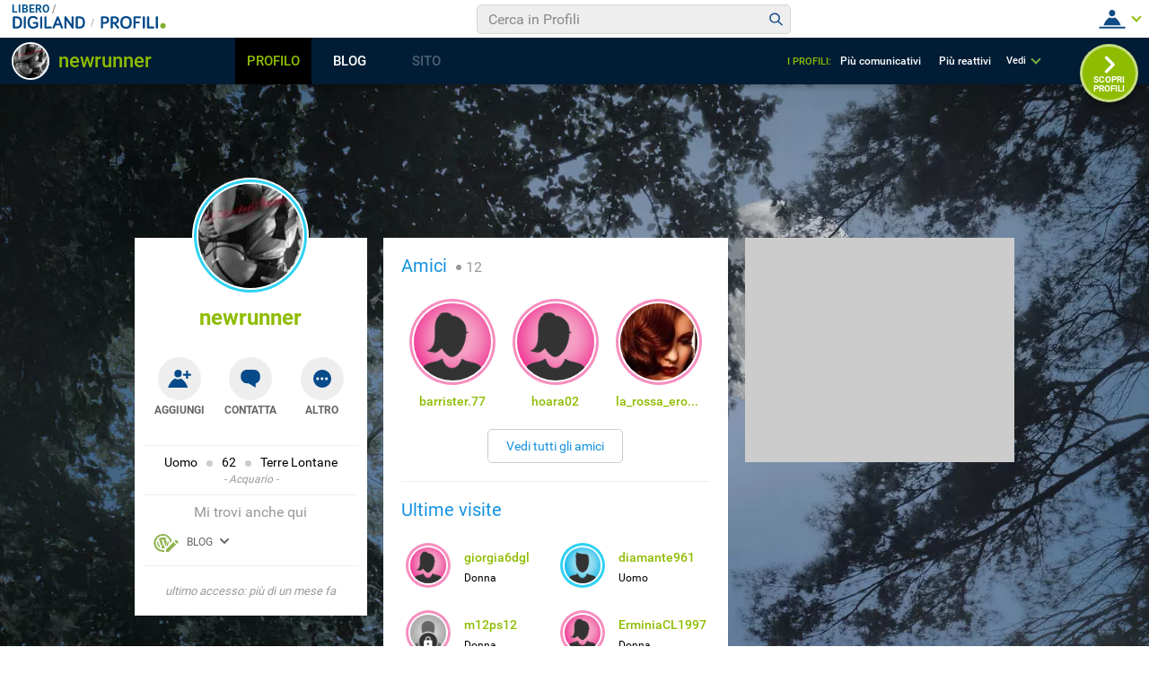

--- FILE ---
content_type: application/javascript
request_url: https://blog.libero.it/wp/wp-content/plugins/API/all_blogs/all_blogs_from_myblog_code.php?type=L&username=newrunner&callback=displayUserBlogs&_=1768964346149
body_size: 333
content:
displayUserBlogs({"blog_libero" :  [{"Blog_ID":362257,"Blog_Name":"Newrunner","Blog_URL":"http:\/\/blog.libero.it\/Newrunner","New_Post":"http:\/\/blog.libero.it\/scrivi.php","Settings":"http:\/\/blog.libero.it\/gest_messaggi.php","Blog_Prefix":"","Blog_createdate":"2011-12-08 21:39:46"}],"blog_libero_wp" :  [], "blog_myblog": []})